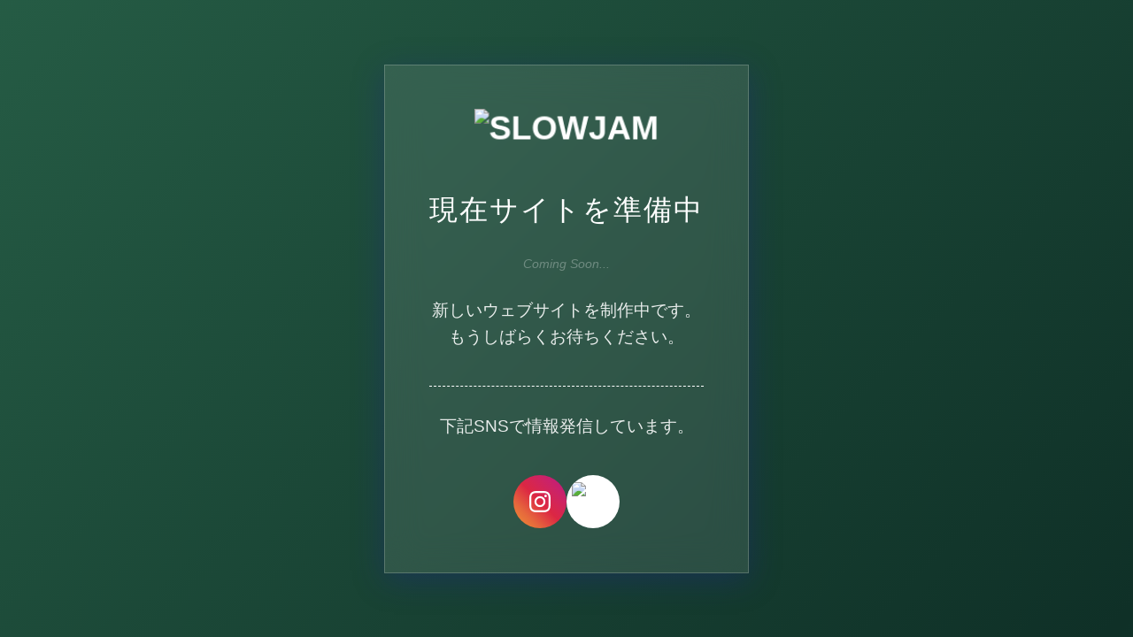

--- FILE ---
content_type: text/html; charset=UTF-8
request_url: https://slowjam-japan.jp/order-made-suit/ordersuit-ordershirt-2
body_size: 2756
content:
<!DOCTYPE html>
<html lang="ja">

<head>
    <meta charset="UTF-8">
    <meta name="viewport" content="width=device-width, initial-scale=1.0">
    <title>SLOWJAM ｜ 現在サイトを準備中</title>
    <meta name="description" content="茨城県水戸市のカジュアルウエアとオーダースーツのセレクトショップSLOW JAMです。品質と価格のバランスに優れた日本製商品と歴史のあるインポート商品。トラッド、ワーク、ミリタリー、スポーツなど古き良きモノをベースに再現された価値ある名品をセレクトしております。">
    <link rel="icon" type="image/x-icon" href="img-new/favicon.ico">
    <link rel="icon" type="image/png" sizes="32x32" href="img-new/favicon-32x32.png">
    <link rel="icon" type="image/png" sizes="16x16" href="img-new/favicon-16x16.png">
    <link rel="apple-touch-icon" sizes="180x180" href="img-new/apple-touch-icon.png">
    
    <style>
        * {
            margin: 0;
            padding: 0;
            box-sizing: border-box;
        }

        body {
            font-family: 'Segoe UI', 'Hiragino Sans', 'Yu Gothic UI', sans-serif;
            background: linear-gradient(-45deg, #1b4d3e, #0f3027, #2d6b4f, #0a5d4a);
            background-size: 400% 400%;
            animation: gradientShift 15s ease infinite;
            min-height: 100vh;
            display: flex;
            align-items: center;
            justify-content: center;
            color: white;
        }

        @keyframes gradientShift {
            0% {
                background-position: 0% 50%;
            }

            50% {
                background-position: 100% 50%;
            }

            100% {
                background-position: 0% 50%;
            }
        }

        .hr-progress::after {
            width: 70%;
            background: linear-gradient(90deg, #667eea, #764ba2);
            animation: progressFill 2s ease-in-out;
        }

        .hr-dots {
            border: none;
            border-top:1px dashed #fff;
            margin-bottom:30px;
        }

        .container {
            text-align: center;
            max-width: 600px;
            padding: 50px 50px;
            background: rgba(255, 255, 255, 0.1);
            backdrop-filter: blur(20px);
            border: 1px solid rgba(255, 255, 255, 0.2);
            box-shadow: 0 8px 32px 0 rgba(31, 38, 135, 0.37);
            animation: floatUp 0.8s ease-out;
        }

        @keyframes floatUp {
            from {
                opacity: 0;
                transform: translateY(30px);
            }

            to {
                opacity: 1;
                transform: translateY(0);
            }
        }

        .logo {
            margin: 0 auto 50px;
            display: flex;
            align-items: center;
            justify-content: center;
            font-size: 36px;
            font-weight: bold;
            animation: pulse 2s ease-in-out infinite alternate;
        }

        .logo img {
            max-width: 80%;
        }

        @keyframes pulse {
            from {
                transform: scale(1);
            }

            to {
                transform: scale(1.05);
            }
        }

        h1 {
            font-size: 2em;
            margin-bottom: 20px;
            font-weight: 300;
            letter-spacing: 2px;
        }

        .subtitle {
            font-size: 1.2em;
            margin-bottom: 40px;
            opacity: 0.9;
            line-height: 1.6;
        }

        .social-links {
            display: flex;
            justify-content: center;
            gap: 30px;
            margin-top: 40px;
        }

        .social-link {
            display: inline-flex;
            align-items: center;
            justify-content: center;
            width: 60px;
            height: 60px;
            background: rgba(255, 255, 255, 0.15);
            border-radius: 50%;
            text-decoration: none;
            color: white;
            font-size: 24px;
            transition: all 0.3s ease;
            position: relative;
            overflow: hidden;
        }

        .social-link:hover {
            transform: translateY(-5px) scale(1.1);
            background: rgba(255, 255, 255, 0.25);
            box-shadow: 0 10px 25px rgba(0, 0, 0, 0.2);
        }

        .social-link::before {
            content: '';
            position: absolute;
            top: 0;
            left: -100%;
            width: 100%;
            height: 100%;
            background: linear-gradient(90deg, transparent, rgba(255, 255, 255, 0.3), transparent);
            transition: left 0.5s;
        }

        .social-link:hover::before {
            left: 100%;
        }

        .instagram {
            background: linear-gradient(45deg, #f09433 0%, #e6683c 25%, #dc2743 50%, #cc2366 75%, #bc1888 100%);
        }

        .note {
            background: linear-gradient(45deg, #fff, #fff);
        }

        .note-icon {
            max-width: 80%;
        }

        .coming-soon-text {
            margin-top: 30px;
            margin-bottom: 30px;
            font-size: 0.9em;
            opacity: 0.3;
            font-style: italic;
        }

        .sp-only {
            display: none;
        }

        .pc-only {
            display: block;
        }

        @media (max-width: 768px) {
            .sp-only {
                display: block;
            }

            .pc-only {
                display: none;
            }

            .container {
                margin: 20px;
                padding: 50px 25px;
            }

            h1 {
                font-size: 1.8em;
                font-weight: 600;
            }

            .subtitle {
                font-size: 1em;
            }

            .social-links {
                gap: 20px;
            }

            .social-link {
                width: 50px;
                height: 50px;
                font-size: 20px;
            }
        }

        @media (max-width: 480px) {
            .hide-sp {
                display: none;
            }
        }
    </style>
</head>

<body>
    <div class="container">
        <div class="logo">
            <img src="img-new/logo.png" alt="SLOWJAM">
        </div>
        <h1>現在サイトを<br class="sp-only">準備中</h1>
        <p class="coming-soon-text">Coming Soon...</p>
        <p class="subtitle"> 新しいウェブサイトを制作中です。<br class="hide-sp">もうしばらくお待ちください。</p>
        <hr class="hr-dots">
        <p class="subtitle"> 下記SNSで情報発信しています。</p>
        <div class="social-links">
            <a href="https://www.instagram.com/slowjam_japan/" class="social-link instagram" target="_blank" rel="noopener noreferrer">
                <svg width="24" height="24" viewBox="0 0 24 24" fill="currentColor">
                    <path d="M12 2.163c3.204 0 3.584.012 4.85.07 3.252.148 4.771 1.691 4.919 4.919.058 1.265.069 1.645.069 4.849 0 3.205-.012 3.584-.069 4.849-.149 3.225-1.664 4.771-4.919 4.919-1.266.058-1.644.07-4.85.07-3.204 0-3.584-.012-4.849-.07-3.26-.149-4.771-1.699-4.919-4.92-.058-1.265-.07-1.644-.07-4.849 0-3.204.013-3.583.07-4.849.149-3.227 1.664-4.771 4.919-4.919 1.266-.057 1.645-.069 4.849-.069zm0-2.163c-3.259 0-3.667.014-4.947.072-4.358.2-6.78 2.618-6.98 6.98-.059 1.281-.073 1.689-.073 4.948 0 3.259.014 3.668.072 4.948.2 4.358 2.618 6.78 6.98 6.98 1.281.058 1.689.072 4.948.072 3.259 0 3.668-.014 4.948-.072 4.354-.2 6.782-2.618 6.979-6.98.059-1.28.073-1.689.073-4.948 0-3.259-.014-3.667-.072-4.947-.196-4.354-2.617-6.78-6.979-6.98-1.281-.059-1.69-.073-4.949-.073zm0 5.838c-3.403 0-6.162 2.759-6.162 6.162s2.759 6.163 6.162 6.163 6.162-2.759 6.162-6.163c0-3.403-2.759-6.162-6.162-6.162zm0 10.162c-2.209 0-4-1.79-4-4 0-2.209 1.791-4 4-4s4 1.791 4 4c0 2.21-1.791 4-4 4zm6.406-11.845c-.796 0-1.441.645-1.441 1.44s.645 1.44 1.441 1.44c.795 0 1.439-.645 1.439-1.44s-.644-1.44-1.439-1.44z" />
                </svg>
            </a>
            <a href="https://note.com/slowjam_japan" class="social-link note" target="_blank" rel="noopener noreferrer">
                <img src="img-new/note.svg" alt="Note" class="note-icon">
            </a>
        </div>
    </div>
    <script>
        // Add some interactive effects
        document.addEventListener('DOMContentLoaded', function() {
            // Parallax mouse movement effect
            document.addEventListener('mousemove', function(e) {
                const container = document.querySelector('.container');
                const mouseX = e.clientX / window.innerWidth;
                const mouseY = e.clientY / window.innerHeight;
                const rotateX = (mouseY - 0.5) * 5;
                const rotateY = (mouseX - 0.5) * 5;
                container.style.transform = `perspective(1000px) rotateX(${rotateX}deg) rotateY(${rotateY}deg)`;
            });
            // Reset transform when mouse leaves
            document.addEventListener('mouseleave', function() {
                const container = document.querySelector('.container');
                container.style.transform = 'perspective(1000px) rotateX(0deg) rotateY(0deg)';
            });
        });
    </script>
</body>

</html>